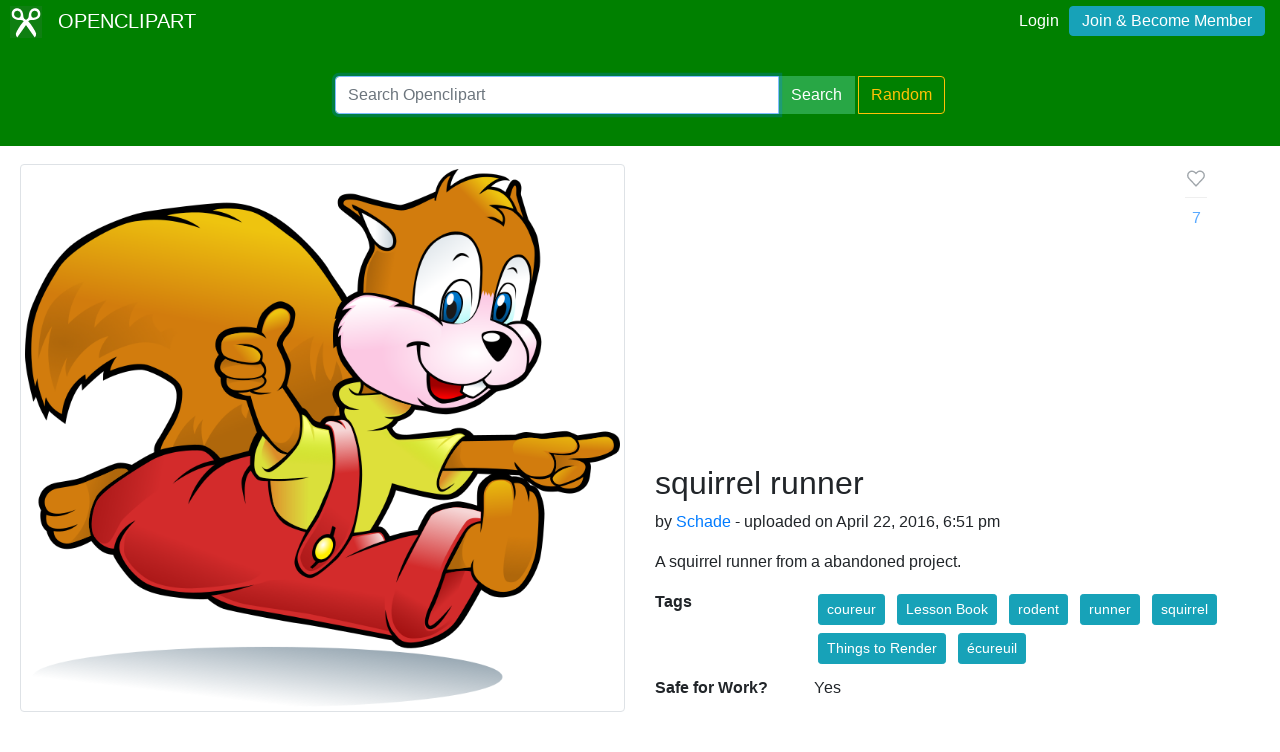

--- FILE ---
content_type: text/html; charset=utf-8
request_url: https://www.google.com/recaptcha/api2/aframe
body_size: 267
content:
<!DOCTYPE HTML><html><head><meta http-equiv="content-type" content="text/html; charset=UTF-8"></head><body><script nonce="Jc5LAt2yzyh-7NVoDSHq8g">/** Anti-fraud and anti-abuse applications only. See google.com/recaptcha */ try{var clients={'sodar':'https://pagead2.googlesyndication.com/pagead/sodar?'};window.addEventListener("message",function(a){try{if(a.source===window.parent){var b=JSON.parse(a.data);var c=clients[b['id']];if(c){var d=document.createElement('img');d.src=c+b['params']+'&rc='+(localStorage.getItem("rc::a")?sessionStorage.getItem("rc::b"):"");window.document.body.appendChild(d);sessionStorage.setItem("rc::e",parseInt(sessionStorage.getItem("rc::e")||0)+1);localStorage.setItem("rc::h",'1768918749391');}}}catch(b){}});window.parent.postMessage("_grecaptcha_ready", "*");}catch(b){}</script></body></html>